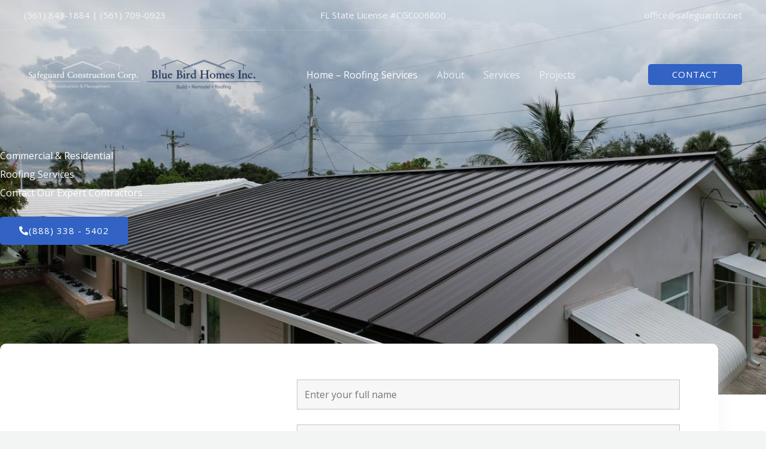

--- FILE ---
content_type: text/css
request_url: https://bbroofing.safeguardcc.net/wp-content/uploads/elementor/css/post-6.css?ver=1768918888
body_size: 2266
content:
.elementor-6 .elementor-element.elementor-element-f62a59f:not(.elementor-motion-effects-element-type-background), .elementor-6 .elementor-element.elementor-element-f62a59f > .elementor-motion-effects-container > .elementor-motion-effects-layer{background-image:url("https://bbroofing.safeguardcc.net/wp-content/uploads/2023/09/dji_fly_20230630_144148_905_1688648930004_photo-1.jpg");background-position:center center;background-repeat:no-repeat;background-size:cover;}.elementor-6 .elementor-element.elementor-element-f62a59f > .elementor-background-overlay{background-color:var( --e-global-color-astglobalcolor3 );opacity:0.4;transition:background 0.3s, border-radius 0.3s, opacity 0.3s;}.elementor-6 .elementor-element.elementor-element-f62a59f > .elementor-container{max-width:1200px;}.elementor-6 .elementor-element.elementor-element-f62a59f{transition:background 0.3s, border 0.3s, border-radius 0.3s, box-shadow 0.3s;padding:250px 0px 250px 0px;}.elementor-6 .elementor-element.elementor-element-ff9fe56 > .elementor-widget-wrap > .elementor-widget:not(.elementor-widget__width-auto):not(.elementor-widget__width-initial):not(:last-child):not(.elementor-absolute){margin-block-end:10px;}.elementor-6 .elementor-element.elementor-element-f76db60 .elementor-heading-title{color:#FFFFFF;}.elementor-6 .elementor-element.elementor-element-c8a32ac .elementor-heading-title{color:#FFFFFF;}.elementor-6 .elementor-element.elementor-element-f657692 .elementor-heading-title{color:#FFFFFF;}.elementor-6 .elementor-element.elementor-element-365d5e6 > .elementor-widget-container{padding:20px 0px 0px 0px;}.elementor-6 .elementor-element.elementor-element-365d5e6 .elementor-button-content-wrapper{flex-direction:row;}.elementor-6 .elementor-element.elementor-element-365d5e6 .elementor-button .elementor-button-content-wrapper{gap:10px;}.elementor-6 .elementor-element.elementor-element-d5b989f:not(.elementor-motion-effects-element-type-background), .elementor-6 .elementor-element.elementor-element-d5b989f > .elementor-motion-effects-container > .elementor-motion-effects-layer{background-color:var( --e-global-color-astglobalcolor5 );}.elementor-6 .elementor-element.elementor-element-d5b989f{transition:background 0.3s, border 0.3s, border-radius 0.3s, box-shadow 0.3s;margin-top:0px;margin-bottom:0px;padding:0px 0px 50px 0px;z-index:2;}.elementor-6 .elementor-element.elementor-element-d5b989f > .elementor-background-overlay{transition:background 0.3s, border-radius 0.3s, opacity 0.3s;}.elementor-6 .elementor-element.elementor-element-51dc037:not(.elementor-motion-effects-element-type-background) > .elementor-widget-wrap, .elementor-6 .elementor-element.elementor-element-51dc037 > .elementor-widget-wrap > .elementor-motion-effects-container > .elementor-motion-effects-layer{background-color:var( --e-global-color-astglobalcolor5 );}.elementor-6 .elementor-element.elementor-element-51dc037 > .elementor-widget-wrap > .elementor-widget:not(.elementor-widget__width-auto):not(.elementor-widget__width-initial):not(:last-child):not(.elementor-absolute){margin-block-end:3px;}.elementor-6 .elementor-element.elementor-element-51dc037 > .elementor-element-populated, .elementor-6 .elementor-element.elementor-element-51dc037 > .elementor-element-populated > .elementor-background-overlay, .elementor-6 .elementor-element.elementor-element-51dc037 > .elementor-background-slideshow{border-radius:10px 10px 10px 10px;}.elementor-6 .elementor-element.elementor-element-51dc037 > .elementor-element-populated{box-shadow:0px 40px 45px -7px #F3F3F3;transition:background 0.3s, border 0.3s, border-radius 0.3s, box-shadow 0.3s;margin:-85px 0px 0px 0px;--e-column-margin-right:0px;--e-column-margin-left:0px;padding:55px 55px 55px 55px;}.elementor-6 .elementor-element.elementor-element-51dc037 > .elementor-element-populated > .elementor-background-overlay{transition:background 0.3s, border-radius 0.3s, opacity 0.3s;}.elementor-bc-flex-widget .elementor-6 .elementor-element.elementor-element-0172c15.elementor-column .elementor-widget-wrap{align-items:center;}.elementor-6 .elementor-element.elementor-element-0172c15.elementor-column.elementor-element[data-element_type="column"] > .elementor-widget-wrap.elementor-element-populated{align-content:center;align-items:center;}.elementor-6 .elementor-element.elementor-element-0172c15 > .elementor-widget-wrap > .elementor-widget:not(.elementor-widget__width-auto):not(.elementor-widget__width-initial):not(:last-child):not(.elementor-absolute){margin-block-end:3px;}.elementor-6 .elementor-element.elementor-element-92a0b88 .elementor-heading-title{color:var( --e-global-color-astglobalcolor0 );}.elementor-bc-flex-widget .elementor-6 .elementor-element.elementor-element-acb2f2a.elementor-column .elementor-widget-wrap{align-items:center;}.elementor-6 .elementor-element.elementor-element-acb2f2a.elementor-column.elementor-element[data-element_type="column"] > .elementor-widget-wrap.elementor-element-populated{align-content:center;align-items:center;}.elementor-6 .elementor-element.elementor-element-acb2f2a > .elementor-element-populated{margin:0px 0px 0px 0px;--e-column-margin-right:0px;--e-column-margin-left:0px;padding:0px 0px 0px 0px;}.elementor-6 .elementor-element.elementor-element-57e7f24:not(.elementor-motion-effects-element-type-background), .elementor-6 .elementor-element.elementor-element-57e7f24 > .elementor-motion-effects-container > .elementor-motion-effects-layer{background-color:var( --e-global-color-astglobalcolor5 );}.elementor-6 .elementor-element.elementor-element-57e7f24 > .elementor-background-overlay{opacity:0.2;transition:background 0.3s, border-radius 0.3s, opacity 0.3s;}.elementor-6 .elementor-element.elementor-element-57e7f24{transition:background 0.3s, border 0.3s, border-radius 0.3s, box-shadow 0.3s;padding:70px 0px 240px 0px;}.elementor-6 .elementor-element.elementor-element-41f1a28{text-align:start;}.elementor-6 .elementor-element.elementor-element-3369ffc > .elementor-widget-container{margin:-55px 0px 0px 0px;}.elementor-6 .elementor-element.elementor-element-3369ffc{text-align:end;}.elementor-6 .elementor-element.elementor-element-3369ffc img{width:65%;}.elementor-6 .elementor-element.elementor-element-d844574 > .elementor-widget-wrap > .elementor-widget:not(.elementor-widget__width-auto):not(.elementor-widget__width-initial):not(:last-child):not(.elementor-absolute){margin-block-end:10px;}.elementor-6 .elementor-element.elementor-element-d844574 > .elementor-element-populated{padding:0px 0px 0px 70px;}.elementor-6 .elementor-element.elementor-element-4ab9a07 .elementor-heading-title{color:var( --e-global-color-astglobalcolor0 );}.elementor-6 .elementor-element.elementor-element-ab8a389 .elementor-icon-box-wrapper{text-align:start;}.elementor-6 .elementor-element.elementor-element-ab8a389 .elementor-icon-box-title{margin-block-end:3px;}.elementor-6 .elementor-element.elementor-element-6ea300c > .elementor-widget-container{padding:20px 0px 0px 0px;}.elementor-6 .elementor-element.elementor-element-6ea300c .elementor-icon-list-icon i{color:var( --e-global-color-astglobalcolor0 );transition:color 0.3s;}.elementor-6 .elementor-element.elementor-element-6ea300c .elementor-icon-list-icon svg{fill:var( --e-global-color-astglobalcolor0 );transition:fill 0.3s;}.elementor-6 .elementor-element.elementor-element-6ea300c{--e-icon-list-icon-size:30px;--icon-vertical-offset:0px;}.elementor-6 .elementor-element.elementor-element-6ea300c .elementor-icon-list-text{transition:color 0.3s;}.elementor-6 .elementor-element.elementor-element-5766f92 > .elementor-widget-container{padding:20px 0px 0px 0px;}.elementor-6 .elementor-element.elementor-element-5766f92 .elementor-icon-list-icon i{color:var( --e-global-color-astglobalcolor0 );transition:color 0.3s;}.elementor-6 .elementor-element.elementor-element-5766f92 .elementor-icon-list-icon svg{fill:var( --e-global-color-astglobalcolor0 );transition:fill 0.3s;}.elementor-6 .elementor-element.elementor-element-5766f92{--e-icon-list-icon-size:30px;--icon-vertical-offset:0px;}.elementor-6 .elementor-element.elementor-element-5766f92 .elementor-icon-list-text{transition:color 0.3s;}.elementor-6 .elementor-element.elementor-element-4d18d4a > .elementor-widget-container{padding:20px 0px 0px 0px;}.elementor-6 .elementor-element.elementor-element-4d18d4a .elementor-icon-list-icon i{color:var( --e-global-color-astglobalcolor0 );transition:color 0.3s;}.elementor-6 .elementor-element.elementor-element-4d18d4a .elementor-icon-list-icon svg{fill:var( --e-global-color-astglobalcolor0 );transition:fill 0.3s;}.elementor-6 .elementor-element.elementor-element-4d18d4a{--e-icon-list-icon-size:30px;--icon-vertical-offset:0px;}.elementor-6 .elementor-element.elementor-element-4d18d4a .elementor-icon-list-text{transition:color 0.3s;}.elementor-6 .elementor-element.elementor-element-95abb41:not(.elementor-motion-effects-element-type-background), .elementor-6 .elementor-element.elementor-element-95abb41 > .elementor-motion-effects-container > .elementor-motion-effects-layer{background-color:#142850;}.elementor-6 .elementor-element.elementor-element-95abb41 > .elementor-container{max-width:1200px;}.elementor-6 .elementor-element.elementor-element-95abb41{transition:background 0.3s, border 0.3s, border-radius 0.3s, box-shadow 0.3s;margin-top:0px;margin-bottom:0px;padding:100px 0px 100px 0px;}.elementor-6 .elementor-element.elementor-element-95abb41 > .elementor-background-overlay{transition:background 0.3s, border-radius 0.3s, opacity 0.3s;}.elementor-6 .elementor-element.elementor-element-baf6f18{text-align:center;}.elementor-6 .elementor-element.elementor-element-baf6f18 .elementor-heading-title{color:#FFFFFF;}.elementor-6 .elementor-element.elementor-element-e896679{text-align:center;}.elementor-6 .elementor-element.elementor-element-e896679 .elementor-heading-title{color:#FFFFFF;}.elementor-6 .elementor-element.elementor-element-649f5fa > .elementor-container{max-width:1200px;}.elementor-6 .elementor-element.elementor-element-649f5fa{padding:30px 0px 0px 0px;}.elementor-6 .elementor-element.elementor-element-5db3de3:not(.elementor-motion-effects-element-type-background) > .elementor-widget-wrap, .elementor-6 .elementor-element.elementor-element-5db3de3 > .elementor-widget-wrap > .elementor-motion-effects-container > .elementor-motion-effects-layer{background-color:#FFFFFF;}.elementor-6 .elementor-element.elementor-element-5db3de3 > .elementor-element-populated{transition:background 0.3s, border 0.3s, border-radius 0.3s, box-shadow 0.3s;margin:10px 10px 10px 10px;--e-column-margin-right:10px;--e-column-margin-left:10px;padding:0px 0px 0px 0px;}.elementor-6 .elementor-element.elementor-element-5db3de3 > .elementor-element-populated > .elementor-background-overlay{transition:background 0.3s, border-radius 0.3s, opacity 0.3s;}.elementor-6 .elementor-element.elementor-element-df7eee7 > .elementor-widget-container{margin:0px 0px 0px 0px;padding:0px 0px 0px 0px;}.elementor-6 .elementor-element.elementor-element-592783c > .elementor-widget-container{margin:0px 0px 0px 0px;padding:0px 30px 0px 30px;}.elementor-6 .elementor-element.elementor-element-592783c .elementor-icon-box-wrapper{text-align:start;}.elementor-6 .elementor-element.elementor-element-592783c .elementor-icon-box-title{margin-block-end:7px;color:#142850;}.elementor-6 .elementor-element.elementor-element-592783c .elementor-icon-box-description{color:#FFFFFF;}.elementor-6 .elementor-element.elementor-element-2497303:not(.elementor-motion-effects-element-type-background) > .elementor-widget-wrap, .elementor-6 .elementor-element.elementor-element-2497303 > .elementor-widget-wrap > .elementor-motion-effects-container > .elementor-motion-effects-layer{background-color:#FFFFFF;}.elementor-6 .elementor-element.elementor-element-2497303 > .elementor-element-populated{transition:background 0.3s, border 0.3s, border-radius 0.3s, box-shadow 0.3s;margin:10px 10px 10px 10px;--e-column-margin-right:10px;--e-column-margin-left:10px;padding:0px 0px 0px 0px;}.elementor-6 .elementor-element.elementor-element-2497303 > .elementor-element-populated > .elementor-background-overlay{transition:background 0.3s, border-radius 0.3s, opacity 0.3s;}.elementor-6 .elementor-element.elementor-element-0493919 > .elementor-widget-container{margin:0px 0px 0px 0px;padding:0px 30px 0px 30px;}.elementor-6 .elementor-element.elementor-element-0493919 .elementor-icon-box-wrapper{text-align:start;}.elementor-6 .elementor-element.elementor-element-0493919 .elementor-icon-box-title{margin-block-end:7px;color:#142850;}.elementor-6 .elementor-element.elementor-element-0493919 .elementor-icon-box-description{color:#FFFFFF;}.elementor-6 .elementor-element.elementor-element-e65605a:not(.elementor-motion-effects-element-type-background) > .elementor-widget-wrap, .elementor-6 .elementor-element.elementor-element-e65605a > .elementor-widget-wrap > .elementor-motion-effects-container > .elementor-motion-effects-layer{background-color:#FFFFFF;}.elementor-6 .elementor-element.elementor-element-e65605a > .elementor-element-populated{transition:background 0.3s, border 0.3s, border-radius 0.3s, box-shadow 0.3s;margin:10px 10px 10px 10px;--e-column-margin-right:10px;--e-column-margin-left:10px;padding:0px 0px 0px 0px;}.elementor-6 .elementor-element.elementor-element-e65605a > .elementor-element-populated > .elementor-background-overlay{transition:background 0.3s, border-radius 0.3s, opacity 0.3s;}.elementor-6 .elementor-element.elementor-element-b64d7e0 > .elementor-widget-container{margin:0px 0px 0px 0px;padding:0px 30px 0px 30px;}.elementor-6 .elementor-element.elementor-element-b64d7e0 .elementor-icon-box-wrapper{text-align:start;}.elementor-6 .elementor-element.elementor-element-b64d7e0 .elementor-icon-box-title{margin-block-end:7px;color:#142850;}.elementor-6 .elementor-element.elementor-element-b64d7e0 .elementor-icon-box-description{color:#FFFFFF;}.elementor-6 .elementor-element.elementor-element-0e0d64e:not(.elementor-motion-effects-element-type-background), .elementor-6 .elementor-element.elementor-element-0e0d64e > .elementor-motion-effects-container > .elementor-motion-effects-layer{background-color:#142850;}.elementor-6 .elementor-element.elementor-element-0e0d64e > .elementor-container{max-width:1200px;}.elementor-6 .elementor-element.elementor-element-0e0d64e{transition:background 0.3s, border 0.3s, border-radius 0.3s, box-shadow 0.3s;margin-top:0px;margin-bottom:0px;padding:0px 0px 100px 0px;}.elementor-6 .elementor-element.elementor-element-0e0d64e > .elementor-background-overlay{transition:background 0.3s, border-radius 0.3s, opacity 0.3s;}.elementor-6 .elementor-element.elementor-element-843cf96 > .elementor-container > .elementor-column > .elementor-widget-wrap{align-content:center;align-items:center;}.elementor-6 .elementor-element.elementor-element-843cf96 > .elementor-container{max-width:1200px;}.elementor-6 .elementor-element.elementor-element-843cf96{margin-top:0px;margin-bottom:0px;padding:50px 0px 0px 0px;}.elementor-6 .elementor-element.elementor-element-8f45e3f > .elementor-element-populated{transition:background 0.3s, border 0.3s, border-radius 0.3s, box-shadow 0.3s;margin:0px 0px 0px 0px;--e-column-margin-right:0px;--e-column-margin-left:0px;padding:0px 0px 0px 0px;}.elementor-6 .elementor-element.elementor-element-8f45e3f > .elementor-element-populated > .elementor-background-overlay{transition:background 0.3s, border-radius 0.3s, opacity 0.3s;}.elementor-6 .elementor-element.elementor-element-26c6da5{text-align:start;}.elementor-6 .elementor-element.elementor-element-26c6da5 .elementor-heading-title{color:#FFFFFF;}.elementor-6 .elementor-element.elementor-element-3244b93 > .elementor-widget-container{padding:0px 0px 0px 0px;}.elementor-6 .elementor-element.elementor-element-3244b93 .elementor-icon-box-wrapper{text-align:start;}.elementor-6 .elementor-element.elementor-element-3244b93 .elementor-icon-box-title{margin-block-end:7px;color:#FFFFFF;}.elementor-6 .elementor-element.elementor-element-3244b93 .elementor-icon-box-description{color:#FFFFFF;}.elementor-6 .elementor-element.elementor-element-f1ce1a4 > .elementor-widget-container{padding:0px 0px 0px 0px;}.elementor-6 .elementor-element.elementor-element-f1ce1a4 .elementor-icon-list-items:not(.elementor-inline-items) .elementor-icon-list-item:not(:last-child){padding-block-end:calc(10px/2);}.elementor-6 .elementor-element.elementor-element-f1ce1a4 .elementor-icon-list-items:not(.elementor-inline-items) .elementor-icon-list-item:not(:first-child){margin-block-start:calc(10px/2);}.elementor-6 .elementor-element.elementor-element-f1ce1a4 .elementor-icon-list-items.elementor-inline-items .elementor-icon-list-item{margin-inline:calc(10px/2);}.elementor-6 .elementor-element.elementor-element-f1ce1a4 .elementor-icon-list-items.elementor-inline-items{margin-inline:calc(-10px/2);}.elementor-6 .elementor-element.elementor-element-f1ce1a4 .elementor-icon-list-items.elementor-inline-items .elementor-icon-list-item:after{inset-inline-end:calc(-10px/2);}.elementor-6 .elementor-element.elementor-element-f1ce1a4 .elementor-icon-list-icon i{color:#FFFFFF;transition:color 0.3s;}.elementor-6 .elementor-element.elementor-element-f1ce1a4 .elementor-icon-list-icon svg{fill:#FFFFFF;transition:fill 0.3s;}.elementor-6 .elementor-element.elementor-element-f1ce1a4{--e-icon-list-icon-size:14px;--icon-vertical-offset:0px;}.elementor-6 .elementor-element.elementor-element-f1ce1a4 .elementor-icon-list-text{color:#FFFFFF;transition:color 0.3s;}.elementor-6 .elementor-element.elementor-element-b1e14d8 > .elementor-widget-container{margin:20px 0px 0px 0px;}.elementor-6 .elementor-element.elementor-element-05586e8 > .elementor-element-populated{transition:background 0.3s, border 0.3s, border-radius 0.3s, box-shadow 0.3s;margin:0px 0px 0px 0px;--e-column-margin-right:0px;--e-column-margin-left:0px;padding:0px 0px 0px 0px;}.elementor-6 .elementor-element.elementor-element-05586e8 > .elementor-element-populated > .elementor-background-overlay{transition:background 0.3s, border-radius 0.3s, opacity 0.3s;}.elementor-6 .elementor-element.elementor-element-1768474 > .elementor-widget-container{margin:0px 0px 0px 0px;padding:0px 0px 0px 0px;}.elementor-6 .elementor-element.elementor-element-1768474{text-align:end;}.elementor-6 .elementor-element.elementor-element-051288b:not(.elementor-motion-effects-element-type-background), .elementor-6 .elementor-element.elementor-element-051288b > .elementor-motion-effects-container > .elementor-motion-effects-layer{background-color:var( --e-global-color-astglobalcolor4 );}.elementor-6 .elementor-element.elementor-element-051288b > .elementor-container{max-width:1200px;}.elementor-6 .elementor-element.elementor-element-051288b > .elementor-background-overlay{background-repeat:no-repeat;background-size:cover;opacity:0.5;transition:background 0.3s, border-radius 0.3s, opacity 0.3s;}.elementor-6 .elementor-element.elementor-element-051288b{transition:background 0.3s, border 0.3s, border-radius 0.3s, box-shadow 0.3s;padding:100px 0px 100px 0px;}.elementor-6 .elementor-element.elementor-element-d3ff3ff > .elementor-widget-wrap > .elementor-widget:not(.elementor-widget__width-auto):not(.elementor-widget__width-initial):not(:last-child):not(.elementor-absolute){margin-block-end:3px;}.elementor-6 .elementor-element.elementor-element-2807e7f{text-align:start;}.elementor-6 .elementor-element.elementor-element-2807e7f .elementor-heading-title{color:var( --e-global-color-astglobalcolor0 );}.elementor-6 .elementor-element.elementor-element-5131595 > .elementor-widget-container{padding:0px 0px 20px 0px;}.elementor-6 .elementor-element.elementor-element-fab5765 .gallery-item{padding:0 15px 15px 0;}.elementor-6 .elementor-element.elementor-element-fab5765 .gallery{margin:0 -15px -15px 0;}.elementor-6 .elementor-element.elementor-element-fab5765 .gallery-item .gallery-caption{text-align:center;}.elementor-6 .elementor-element.elementor-element-ef574f4:not(.elementor-motion-effects-element-type-background), .elementor-6 .elementor-element.elementor-element-ef574f4 > .elementor-motion-effects-container > .elementor-motion-effects-layer{background-image:url("https://bbroofing.safeguardcc.net/wp-content/uploads/2023/09/R20.jpg");background-position:center center;background-repeat:no-repeat;background-size:cover;}.elementor-6 .elementor-element.elementor-element-ef574f4 > .elementor-background-overlay{background-color:var( --e-global-color-astglobalcolor2 );opacity:0.71;transition:background 0.3s, border-radius 0.3s, opacity 0.3s;}.elementor-6 .elementor-element.elementor-element-ef574f4 > .elementor-container{max-width:1200px;}.elementor-6 .elementor-element.elementor-element-ef574f4{transition:background 0.3s, border 0.3s, border-radius 0.3s, box-shadow 0.3s;margin-top:0px;margin-bottom:0px;padding:100px 0px 150px 0px;}.elementor-6 .elementor-element.elementor-element-ea53d19 > .elementor-widget-wrap > .elementor-widget:not(.elementor-widget__width-auto):not(.elementor-widget__width-initial):not(:last-child):not(.elementor-absolute){margin-block-end:10px;}.elementor-6 .elementor-element.elementor-element-6794801{text-align:center;}.elementor-6 .elementor-element.elementor-element-6794801 .elementor-heading-title{color:var( --e-global-color-astglobalcolor0 );}.elementor-6 .elementor-element.elementor-element-e7008a1{text-align:center;}.elementor-6 .elementor-element.elementor-element-e7008a1 .elementor-heading-title{color:#FFFFFF;}.elementor-6 .elementor-element.elementor-element-d71e5d7 > .elementor-container{max-width:1200px;}.elementor-6 .elementor-element.elementor-element-d71e5d7{padding:0px 0px 100px 0px;z-index:3;}.elementor-bc-flex-widget .elementor-6 .elementor-element.elementor-element-a6758f2.elementor-column .elementor-widget-wrap{align-items:center;}.elementor-6 .elementor-element.elementor-element-a6758f2.elementor-column.elementor-element[data-element_type="column"] > .elementor-widget-wrap.elementor-element-populated{align-content:center;align-items:center;}.elementor-6 .elementor-element.elementor-element-a6758f2 > .elementor-widget-wrap > .elementor-widget:not(.elementor-widget__width-auto):not(.elementor-widget__width-initial):not(:last-child):not(.elementor-absolute){margin-block-end:10px;}.elementor-6 .elementor-element.elementor-element-a6758f2 > .elementor-element-populated{margin:0% 25% 0% 0%;--e-column-margin-right:25%;--e-column-margin-left:0%;}.elementor-6 .elementor-element.elementor-element-b72bdb4 .elementor-heading-title{color:var( --e-global-color-astglobalcolor0 );}.elementor-6 .elementor-element.elementor-element-c7b3be3 > .elementor-widget-container{margin:0px 0px 0px 0px;padding:0px 0px 0px 0px;}.elementor-6 .elementor-element.elementor-element-c7b3be3 .elementor-icon-box-wrapper{text-align:start;}.elementor-6 .elementor-element.elementor-element-c7b3be3 .elementor-icon-box-title{margin-block-end:2px;}.elementor-6 .elementor-element.elementor-element-68cb35d .elementor-icon-list-icon i{transition:color 0.3s;}.elementor-6 .elementor-element.elementor-element-68cb35d .elementor-icon-list-icon svg{transition:fill 0.3s;}.elementor-6 .elementor-element.elementor-element-68cb35d{--e-icon-list-icon-size:14px;--icon-vertical-offset:0px;}.elementor-6 .elementor-element.elementor-element-68cb35d .elementor-icon-list-text{transition:color 0.3s;}.elementor-6 .elementor-element.elementor-element-0160b7d > .elementor-widget-container{margin:0px 0px 0px 0px;padding:0px 0px 0px 0px;}.elementor-6 .elementor-element.elementor-element-0160b7d .elementor-icon-box-wrapper{text-align:start;}.elementor-6 .elementor-element.elementor-element-0160b7d .elementor-icon-box-title{margin-block-end:2px;}.elementor-6 .elementor-element.elementor-element-c5266e7 .elementor-icon-list-icon i{transition:color 0.3s;}.elementor-6 .elementor-element.elementor-element-c5266e7 .elementor-icon-list-icon svg{transition:fill 0.3s;}.elementor-6 .elementor-element.elementor-element-c5266e7{--e-icon-list-icon-size:14px;--icon-vertical-offset:0px;}.elementor-6 .elementor-element.elementor-element-c5266e7 .elementor-icon-list-text{transition:color 0.3s;}.elementor-6 .elementor-element.elementor-element-826e988{--divider-border-style:solid;--divider-color:#E1DCDC;--divider-border-width:1px;}.elementor-6 .elementor-element.elementor-element-826e988 .elementor-divider-separator{width:30%;}.elementor-6 .elementor-element.elementor-element-826e988 .elementor-divider{padding-block-start:15px;padding-block-end:15px;}.elementor-6 .elementor-element.elementor-element-eb9ef53:not(.elementor-motion-effects-element-type-background) > .elementor-widget-wrap, .elementor-6 .elementor-element.elementor-element-eb9ef53 > .elementor-widget-wrap > .elementor-motion-effects-container > .elementor-motion-effects-layer{background-color:var( --e-global-color-astglobalcolor4 );}.elementor-6 .elementor-element.elementor-element-eb9ef53 > .elementor-widget-wrap > .elementor-widget:not(.elementor-widget__width-auto):not(.elementor-widget__width-initial):not(:last-child):not(.elementor-absolute){margin-block-end:10px;}.elementor-6 .elementor-element.elementor-element-eb9ef53 > .elementor-element-populated{transition:background 0.3s, border 0.3s, border-radius 0.3s, box-shadow 0.3s;margin:-100px 0px 0px 0px;--e-column-margin-right:0px;--e-column-margin-left:0px;padding:50px 50px 50px 50px;}.elementor-6 .elementor-element.elementor-element-eb9ef53 > .elementor-element-populated > .elementor-background-overlay{transition:background 0.3s, border-radius 0.3s, opacity 0.3s;}.elementor-6 .elementor-element.elementor-element-0c8383e .elementor-heading-title{color:var( --e-global-color-astglobalcolor0 );}@media(max-width:1024px){.elementor-6 .elementor-element.elementor-element-f62a59f{padding:160px 50px 110px 50px;}.elementor-6 .elementor-element.elementor-element-d5b989f{padding:0px 0px 0px 0px;}.elementor-6 .elementor-element.elementor-element-51dc037 > .elementor-element-populated{margin:0px 0px 0px 0px;--e-column-margin-right:0px;--e-column-margin-left:0px;}.elementor-6 .elementor-element.elementor-element-acb2f2a > .elementor-element-populated{margin:20px 0px 0px 0px;--e-column-margin-right:0px;--e-column-margin-left:0px;}.elementor-6 .elementor-element.elementor-element-57e7f24{padding:0px 0px 139px 0px;}.elementor-6 .elementor-element.elementor-element-d844574 > .elementor-element-populated{padding:50px 30px 50px 50px;}.elementor-6 .elementor-element.elementor-element-95abb41{margin-top:0px;margin-bottom:0px;padding:0px 30px 60px 30px;}.elementor-6 .elementor-element.elementor-element-649f5fa{margin-top:0px;margin-bottom:0px;padding:0px 0px 0px 0px;}.elementor-6 .elementor-element.elementor-element-0e0d64e{margin-top:0px;margin-bottom:0px;padding:0px 30px 60px 30px;}.elementor-6 .elementor-element.elementor-element-843cf96{margin-top:50px;margin-bottom:0px;padding:0px 0px 0px 0px;}.elementor-6 .elementor-element.elementor-element-8f45e3f > .elementor-element-populated{margin:0px 0px 0px 0px;--e-column-margin-right:0px;--e-column-margin-left:0px;padding:0px 50px 0px 0px;}.elementor-bc-flex-widget .elementor-6 .elementor-element.elementor-element-05586e8.elementor-column .elementor-widget-wrap{align-items:flex-start;}.elementor-6 .elementor-element.elementor-element-05586e8.elementor-column.elementor-element[data-element_type="column"] > .elementor-widget-wrap.elementor-element-populated{align-content:flex-start;align-items:flex-start;}.elementor-6 .elementor-element.elementor-element-051288b{padding:60px 30px 60px 30px;}.elementor-6 .elementor-element.elementor-element-ef574f4{padding:0px 0px 0px 0px;}.elementor-6 .elementor-element.elementor-element-ea53d19 > .elementor-element-populated{padding:50px 30px 50px 30px;}.elementor-6 .elementor-element.elementor-element-6794801{text-align:start;}.elementor-6 .elementor-element.elementor-element-e7008a1 > .elementor-widget-container{margin:0% 51% 0% 0%;}.elementor-6 .elementor-element.elementor-element-e7008a1{text-align:start;}.elementor-6 .elementor-element.elementor-element-d71e5d7{padding:0px 0px 0px 0px;}.elementor-6 .elementor-element.elementor-element-a6758f2 > .elementor-element-populated{margin:0px 0px 0px 0px;--e-column-margin-right:0px;--e-column-margin-left:0px;padding:50px 30px 50px 030px;}.elementor-6 .elementor-element.elementor-element-c7b3be3 > .elementor-widget-container{margin:0px 0px 0px 0px;padding:0px 0px 0px 0px;}.elementor-6 .elementor-element.elementor-element-0160b7d > .elementor-widget-container{margin:0px 0px 0px 0px;padding:0px 0px 0px 0px;}.elementor-6 .elementor-element.elementor-element-eb9ef53 > .elementor-element-populated{margin:-125px 0px 0px 10px;--e-column-margin-right:0px;--e-column-margin-left:10px;padding:50px 30px 50px 30px;}}@media(max-width:767px){.elementor-6 .elementor-element.elementor-element-f62a59f{padding:150px 25px 100px 25px;}.elementor-6 .elementor-element.elementor-element-d5b989f{padding:50px 0px 0px 0px;}.elementor-6 .elementor-element.elementor-element-51dc037 > .elementor-element-populated{padding:25px 25px 80px 25px;}.elementor-6 .elementor-element.elementor-element-acb2f2a > .elementor-element-populated{margin:0px 0px 0px 0px;--e-column-margin-right:0px;--e-column-margin-left:0px;padding:0px 0px 0px 0px;}.elementor-6 .elementor-element.elementor-element-57e7f24{padding:0px 0px 160px 0px;}.elementor-6 .elementor-element.elementor-element-d844574 > .elementor-element-populated{padding:60px 25px 25px 25px;}.elementor-6 .elementor-element.elementor-element-202faf6 > .elementor-element-populated{padding:0px 0px 0px 0px;}.elementor-6 .elementor-element.elementor-element-5db3de3 > .elementor-element-populated{margin:0px 0px 0px 0px;--e-column-margin-right:0px;--e-column-margin-left:0px;padding:0px 0px 0px 0px;}.elementor-6 .elementor-element.elementor-element-592783c > .elementor-widget-container{padding:0px 0px 0px 0px;}.elementor-6 .elementor-element.elementor-element-2497303 > .elementor-element-populated{margin:0px 0px 0px 0px;--e-column-margin-right:0px;--e-column-margin-left:0px;padding:0px 0px 0px 0px;}.elementor-6 .elementor-element.elementor-element-0493919 > .elementor-widget-container{padding:0px 0px 0px 0px;}.elementor-6 .elementor-element.elementor-element-e65605a > .elementor-element-populated{margin:0px 0px 0px 0px;--e-column-margin-right:0px;--e-column-margin-left:0px;padding:0px 0px 0px 0px;}.elementor-6 .elementor-element.elementor-element-b64d7e0 > .elementor-widget-container{padding:0px 0px 0px 0px;}.elementor-6 .elementor-element.elementor-element-b52cfd7 > .elementor-element-populated{padding:0px 0px 0px 0px;}.elementor-6 .elementor-element.elementor-element-8f45e3f > .elementor-element-populated{padding:0px 0px 0px 0px;}.elementor-6 .elementor-element.elementor-element-05586e8 > .elementor-element-populated{margin:50px 0px 0px 0px;--e-column-margin-right:0px;--e-column-margin-left:0px;}.elementor-6 .elementor-element.elementor-element-e7008a1 > .elementor-widget-container{margin:0px 0px 0px 0px;}.elementor-6 .elementor-element.elementor-element-d71e5d7{margin-top:0px;margin-bottom:0px;padding:60px 25px 0px 25px;}.elementor-6 .elementor-element.elementor-element-a6758f2 > .elementor-element-populated{padding:0px 0px 0px 0px;}.elementor-6 .elementor-element.elementor-element-eb9ef53 > .elementor-element-populated{margin:40px 0px 0px 0px;--e-column-margin-right:0px;--e-column-margin-left:0px;padding:50px 15px 0px 15px;}}@media(min-width:768px){.elementor-6 .elementor-element.elementor-element-0172c15{width:40%;}.elementor-6 .elementor-element.elementor-element-acb2f2a{width:59.608%;}}@media(max-width:1024px) and (min-width:768px){.elementor-6 .elementor-element.elementor-element-0172c15{width:100%;}.elementor-6 .elementor-element.elementor-element-acb2f2a{width:100%;}.elementor-6 .elementor-element.elementor-element-5db3de3{width:50%;}.elementor-6 .elementor-element.elementor-element-2497303{width:50%;}.elementor-6 .elementor-element.elementor-element-e65605a{width:50%;}}@media(min-width:1025px){.elementor-6 .elementor-element.elementor-element-f62a59f:not(.elementor-motion-effects-element-type-background), .elementor-6 .elementor-element.elementor-element-f62a59f > .elementor-motion-effects-container > .elementor-motion-effects-layer{background-attachment:scroll;}.elementor-6 .elementor-element.elementor-element-051288b > .elementor-background-overlay{background-attachment:scroll;}.elementor-6 .elementor-element.elementor-element-ef574f4:not(.elementor-motion-effects-element-type-background), .elementor-6 .elementor-element.elementor-element-ef574f4 > .elementor-motion-effects-container > .elementor-motion-effects-layer{background-attachment:fixed;}}